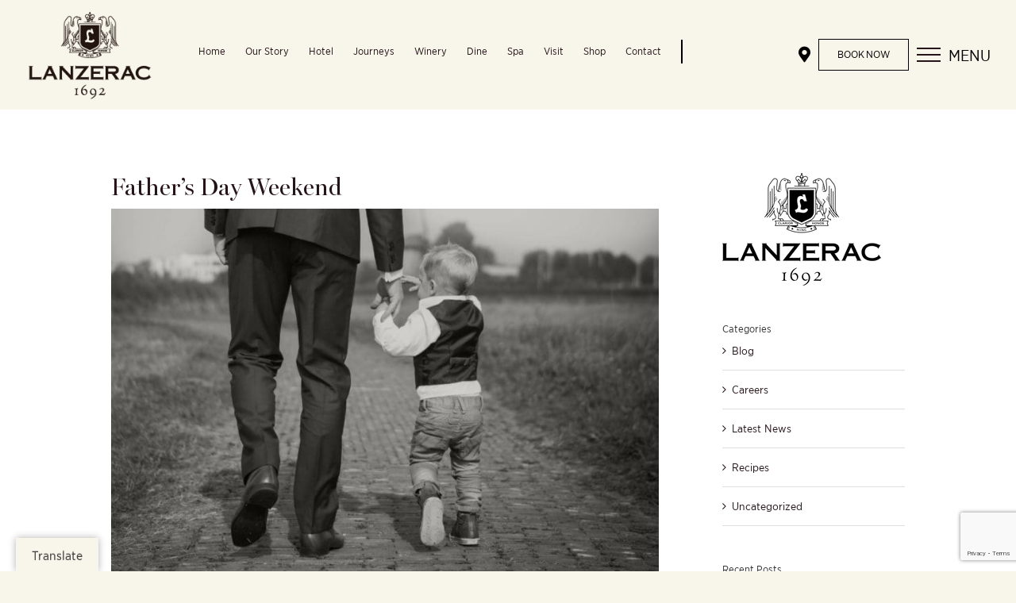

--- FILE ---
content_type: text/html; charset=utf-8
request_url: https://www.google.com/recaptcha/api2/anchor?ar=1&k=6LftR7AUAAAAAKGJDjw-AhkVHYowC_syRk053bKz&co=aHR0cHM6Ly9sYW56ZXJhYy5jby56YTo0NDM.&hl=en&v=7gg7H51Q-naNfhmCP3_R47ho&theme=light&size=invisible&anchor-ms=20000&execute-ms=15000&cb=8feyuyadctst
body_size: 48273
content:
<!DOCTYPE HTML><html dir="ltr" lang="en"><head><meta http-equiv="Content-Type" content="text/html; charset=UTF-8">
<meta http-equiv="X-UA-Compatible" content="IE=edge">
<title>reCAPTCHA</title>
<style type="text/css">
/* cyrillic-ext */
@font-face {
  font-family: 'Roboto';
  font-style: normal;
  font-weight: 400;
  font-stretch: 100%;
  src: url(//fonts.gstatic.com/s/roboto/v48/KFO7CnqEu92Fr1ME7kSn66aGLdTylUAMa3GUBHMdazTgWw.woff2) format('woff2');
  unicode-range: U+0460-052F, U+1C80-1C8A, U+20B4, U+2DE0-2DFF, U+A640-A69F, U+FE2E-FE2F;
}
/* cyrillic */
@font-face {
  font-family: 'Roboto';
  font-style: normal;
  font-weight: 400;
  font-stretch: 100%;
  src: url(//fonts.gstatic.com/s/roboto/v48/KFO7CnqEu92Fr1ME7kSn66aGLdTylUAMa3iUBHMdazTgWw.woff2) format('woff2');
  unicode-range: U+0301, U+0400-045F, U+0490-0491, U+04B0-04B1, U+2116;
}
/* greek-ext */
@font-face {
  font-family: 'Roboto';
  font-style: normal;
  font-weight: 400;
  font-stretch: 100%;
  src: url(//fonts.gstatic.com/s/roboto/v48/KFO7CnqEu92Fr1ME7kSn66aGLdTylUAMa3CUBHMdazTgWw.woff2) format('woff2');
  unicode-range: U+1F00-1FFF;
}
/* greek */
@font-face {
  font-family: 'Roboto';
  font-style: normal;
  font-weight: 400;
  font-stretch: 100%;
  src: url(//fonts.gstatic.com/s/roboto/v48/KFO7CnqEu92Fr1ME7kSn66aGLdTylUAMa3-UBHMdazTgWw.woff2) format('woff2');
  unicode-range: U+0370-0377, U+037A-037F, U+0384-038A, U+038C, U+038E-03A1, U+03A3-03FF;
}
/* math */
@font-face {
  font-family: 'Roboto';
  font-style: normal;
  font-weight: 400;
  font-stretch: 100%;
  src: url(//fonts.gstatic.com/s/roboto/v48/KFO7CnqEu92Fr1ME7kSn66aGLdTylUAMawCUBHMdazTgWw.woff2) format('woff2');
  unicode-range: U+0302-0303, U+0305, U+0307-0308, U+0310, U+0312, U+0315, U+031A, U+0326-0327, U+032C, U+032F-0330, U+0332-0333, U+0338, U+033A, U+0346, U+034D, U+0391-03A1, U+03A3-03A9, U+03B1-03C9, U+03D1, U+03D5-03D6, U+03F0-03F1, U+03F4-03F5, U+2016-2017, U+2034-2038, U+203C, U+2040, U+2043, U+2047, U+2050, U+2057, U+205F, U+2070-2071, U+2074-208E, U+2090-209C, U+20D0-20DC, U+20E1, U+20E5-20EF, U+2100-2112, U+2114-2115, U+2117-2121, U+2123-214F, U+2190, U+2192, U+2194-21AE, U+21B0-21E5, U+21F1-21F2, U+21F4-2211, U+2213-2214, U+2216-22FF, U+2308-230B, U+2310, U+2319, U+231C-2321, U+2336-237A, U+237C, U+2395, U+239B-23B7, U+23D0, U+23DC-23E1, U+2474-2475, U+25AF, U+25B3, U+25B7, U+25BD, U+25C1, U+25CA, U+25CC, U+25FB, U+266D-266F, U+27C0-27FF, U+2900-2AFF, U+2B0E-2B11, U+2B30-2B4C, U+2BFE, U+3030, U+FF5B, U+FF5D, U+1D400-1D7FF, U+1EE00-1EEFF;
}
/* symbols */
@font-face {
  font-family: 'Roboto';
  font-style: normal;
  font-weight: 400;
  font-stretch: 100%;
  src: url(//fonts.gstatic.com/s/roboto/v48/KFO7CnqEu92Fr1ME7kSn66aGLdTylUAMaxKUBHMdazTgWw.woff2) format('woff2');
  unicode-range: U+0001-000C, U+000E-001F, U+007F-009F, U+20DD-20E0, U+20E2-20E4, U+2150-218F, U+2190, U+2192, U+2194-2199, U+21AF, U+21E6-21F0, U+21F3, U+2218-2219, U+2299, U+22C4-22C6, U+2300-243F, U+2440-244A, U+2460-24FF, U+25A0-27BF, U+2800-28FF, U+2921-2922, U+2981, U+29BF, U+29EB, U+2B00-2BFF, U+4DC0-4DFF, U+FFF9-FFFB, U+10140-1018E, U+10190-1019C, U+101A0, U+101D0-101FD, U+102E0-102FB, U+10E60-10E7E, U+1D2C0-1D2D3, U+1D2E0-1D37F, U+1F000-1F0FF, U+1F100-1F1AD, U+1F1E6-1F1FF, U+1F30D-1F30F, U+1F315, U+1F31C, U+1F31E, U+1F320-1F32C, U+1F336, U+1F378, U+1F37D, U+1F382, U+1F393-1F39F, U+1F3A7-1F3A8, U+1F3AC-1F3AF, U+1F3C2, U+1F3C4-1F3C6, U+1F3CA-1F3CE, U+1F3D4-1F3E0, U+1F3ED, U+1F3F1-1F3F3, U+1F3F5-1F3F7, U+1F408, U+1F415, U+1F41F, U+1F426, U+1F43F, U+1F441-1F442, U+1F444, U+1F446-1F449, U+1F44C-1F44E, U+1F453, U+1F46A, U+1F47D, U+1F4A3, U+1F4B0, U+1F4B3, U+1F4B9, U+1F4BB, U+1F4BF, U+1F4C8-1F4CB, U+1F4D6, U+1F4DA, U+1F4DF, U+1F4E3-1F4E6, U+1F4EA-1F4ED, U+1F4F7, U+1F4F9-1F4FB, U+1F4FD-1F4FE, U+1F503, U+1F507-1F50B, U+1F50D, U+1F512-1F513, U+1F53E-1F54A, U+1F54F-1F5FA, U+1F610, U+1F650-1F67F, U+1F687, U+1F68D, U+1F691, U+1F694, U+1F698, U+1F6AD, U+1F6B2, U+1F6B9-1F6BA, U+1F6BC, U+1F6C6-1F6CF, U+1F6D3-1F6D7, U+1F6E0-1F6EA, U+1F6F0-1F6F3, U+1F6F7-1F6FC, U+1F700-1F7FF, U+1F800-1F80B, U+1F810-1F847, U+1F850-1F859, U+1F860-1F887, U+1F890-1F8AD, U+1F8B0-1F8BB, U+1F8C0-1F8C1, U+1F900-1F90B, U+1F93B, U+1F946, U+1F984, U+1F996, U+1F9E9, U+1FA00-1FA6F, U+1FA70-1FA7C, U+1FA80-1FA89, U+1FA8F-1FAC6, U+1FACE-1FADC, U+1FADF-1FAE9, U+1FAF0-1FAF8, U+1FB00-1FBFF;
}
/* vietnamese */
@font-face {
  font-family: 'Roboto';
  font-style: normal;
  font-weight: 400;
  font-stretch: 100%;
  src: url(//fonts.gstatic.com/s/roboto/v48/KFO7CnqEu92Fr1ME7kSn66aGLdTylUAMa3OUBHMdazTgWw.woff2) format('woff2');
  unicode-range: U+0102-0103, U+0110-0111, U+0128-0129, U+0168-0169, U+01A0-01A1, U+01AF-01B0, U+0300-0301, U+0303-0304, U+0308-0309, U+0323, U+0329, U+1EA0-1EF9, U+20AB;
}
/* latin-ext */
@font-face {
  font-family: 'Roboto';
  font-style: normal;
  font-weight: 400;
  font-stretch: 100%;
  src: url(//fonts.gstatic.com/s/roboto/v48/KFO7CnqEu92Fr1ME7kSn66aGLdTylUAMa3KUBHMdazTgWw.woff2) format('woff2');
  unicode-range: U+0100-02BA, U+02BD-02C5, U+02C7-02CC, U+02CE-02D7, U+02DD-02FF, U+0304, U+0308, U+0329, U+1D00-1DBF, U+1E00-1E9F, U+1EF2-1EFF, U+2020, U+20A0-20AB, U+20AD-20C0, U+2113, U+2C60-2C7F, U+A720-A7FF;
}
/* latin */
@font-face {
  font-family: 'Roboto';
  font-style: normal;
  font-weight: 400;
  font-stretch: 100%;
  src: url(//fonts.gstatic.com/s/roboto/v48/KFO7CnqEu92Fr1ME7kSn66aGLdTylUAMa3yUBHMdazQ.woff2) format('woff2');
  unicode-range: U+0000-00FF, U+0131, U+0152-0153, U+02BB-02BC, U+02C6, U+02DA, U+02DC, U+0304, U+0308, U+0329, U+2000-206F, U+20AC, U+2122, U+2191, U+2193, U+2212, U+2215, U+FEFF, U+FFFD;
}
/* cyrillic-ext */
@font-face {
  font-family: 'Roboto';
  font-style: normal;
  font-weight: 500;
  font-stretch: 100%;
  src: url(//fonts.gstatic.com/s/roboto/v48/KFO7CnqEu92Fr1ME7kSn66aGLdTylUAMa3GUBHMdazTgWw.woff2) format('woff2');
  unicode-range: U+0460-052F, U+1C80-1C8A, U+20B4, U+2DE0-2DFF, U+A640-A69F, U+FE2E-FE2F;
}
/* cyrillic */
@font-face {
  font-family: 'Roboto';
  font-style: normal;
  font-weight: 500;
  font-stretch: 100%;
  src: url(//fonts.gstatic.com/s/roboto/v48/KFO7CnqEu92Fr1ME7kSn66aGLdTylUAMa3iUBHMdazTgWw.woff2) format('woff2');
  unicode-range: U+0301, U+0400-045F, U+0490-0491, U+04B0-04B1, U+2116;
}
/* greek-ext */
@font-face {
  font-family: 'Roboto';
  font-style: normal;
  font-weight: 500;
  font-stretch: 100%;
  src: url(//fonts.gstatic.com/s/roboto/v48/KFO7CnqEu92Fr1ME7kSn66aGLdTylUAMa3CUBHMdazTgWw.woff2) format('woff2');
  unicode-range: U+1F00-1FFF;
}
/* greek */
@font-face {
  font-family: 'Roboto';
  font-style: normal;
  font-weight: 500;
  font-stretch: 100%;
  src: url(//fonts.gstatic.com/s/roboto/v48/KFO7CnqEu92Fr1ME7kSn66aGLdTylUAMa3-UBHMdazTgWw.woff2) format('woff2');
  unicode-range: U+0370-0377, U+037A-037F, U+0384-038A, U+038C, U+038E-03A1, U+03A3-03FF;
}
/* math */
@font-face {
  font-family: 'Roboto';
  font-style: normal;
  font-weight: 500;
  font-stretch: 100%;
  src: url(//fonts.gstatic.com/s/roboto/v48/KFO7CnqEu92Fr1ME7kSn66aGLdTylUAMawCUBHMdazTgWw.woff2) format('woff2');
  unicode-range: U+0302-0303, U+0305, U+0307-0308, U+0310, U+0312, U+0315, U+031A, U+0326-0327, U+032C, U+032F-0330, U+0332-0333, U+0338, U+033A, U+0346, U+034D, U+0391-03A1, U+03A3-03A9, U+03B1-03C9, U+03D1, U+03D5-03D6, U+03F0-03F1, U+03F4-03F5, U+2016-2017, U+2034-2038, U+203C, U+2040, U+2043, U+2047, U+2050, U+2057, U+205F, U+2070-2071, U+2074-208E, U+2090-209C, U+20D0-20DC, U+20E1, U+20E5-20EF, U+2100-2112, U+2114-2115, U+2117-2121, U+2123-214F, U+2190, U+2192, U+2194-21AE, U+21B0-21E5, U+21F1-21F2, U+21F4-2211, U+2213-2214, U+2216-22FF, U+2308-230B, U+2310, U+2319, U+231C-2321, U+2336-237A, U+237C, U+2395, U+239B-23B7, U+23D0, U+23DC-23E1, U+2474-2475, U+25AF, U+25B3, U+25B7, U+25BD, U+25C1, U+25CA, U+25CC, U+25FB, U+266D-266F, U+27C0-27FF, U+2900-2AFF, U+2B0E-2B11, U+2B30-2B4C, U+2BFE, U+3030, U+FF5B, U+FF5D, U+1D400-1D7FF, U+1EE00-1EEFF;
}
/* symbols */
@font-face {
  font-family: 'Roboto';
  font-style: normal;
  font-weight: 500;
  font-stretch: 100%;
  src: url(//fonts.gstatic.com/s/roboto/v48/KFO7CnqEu92Fr1ME7kSn66aGLdTylUAMaxKUBHMdazTgWw.woff2) format('woff2');
  unicode-range: U+0001-000C, U+000E-001F, U+007F-009F, U+20DD-20E0, U+20E2-20E4, U+2150-218F, U+2190, U+2192, U+2194-2199, U+21AF, U+21E6-21F0, U+21F3, U+2218-2219, U+2299, U+22C4-22C6, U+2300-243F, U+2440-244A, U+2460-24FF, U+25A0-27BF, U+2800-28FF, U+2921-2922, U+2981, U+29BF, U+29EB, U+2B00-2BFF, U+4DC0-4DFF, U+FFF9-FFFB, U+10140-1018E, U+10190-1019C, U+101A0, U+101D0-101FD, U+102E0-102FB, U+10E60-10E7E, U+1D2C0-1D2D3, U+1D2E0-1D37F, U+1F000-1F0FF, U+1F100-1F1AD, U+1F1E6-1F1FF, U+1F30D-1F30F, U+1F315, U+1F31C, U+1F31E, U+1F320-1F32C, U+1F336, U+1F378, U+1F37D, U+1F382, U+1F393-1F39F, U+1F3A7-1F3A8, U+1F3AC-1F3AF, U+1F3C2, U+1F3C4-1F3C6, U+1F3CA-1F3CE, U+1F3D4-1F3E0, U+1F3ED, U+1F3F1-1F3F3, U+1F3F5-1F3F7, U+1F408, U+1F415, U+1F41F, U+1F426, U+1F43F, U+1F441-1F442, U+1F444, U+1F446-1F449, U+1F44C-1F44E, U+1F453, U+1F46A, U+1F47D, U+1F4A3, U+1F4B0, U+1F4B3, U+1F4B9, U+1F4BB, U+1F4BF, U+1F4C8-1F4CB, U+1F4D6, U+1F4DA, U+1F4DF, U+1F4E3-1F4E6, U+1F4EA-1F4ED, U+1F4F7, U+1F4F9-1F4FB, U+1F4FD-1F4FE, U+1F503, U+1F507-1F50B, U+1F50D, U+1F512-1F513, U+1F53E-1F54A, U+1F54F-1F5FA, U+1F610, U+1F650-1F67F, U+1F687, U+1F68D, U+1F691, U+1F694, U+1F698, U+1F6AD, U+1F6B2, U+1F6B9-1F6BA, U+1F6BC, U+1F6C6-1F6CF, U+1F6D3-1F6D7, U+1F6E0-1F6EA, U+1F6F0-1F6F3, U+1F6F7-1F6FC, U+1F700-1F7FF, U+1F800-1F80B, U+1F810-1F847, U+1F850-1F859, U+1F860-1F887, U+1F890-1F8AD, U+1F8B0-1F8BB, U+1F8C0-1F8C1, U+1F900-1F90B, U+1F93B, U+1F946, U+1F984, U+1F996, U+1F9E9, U+1FA00-1FA6F, U+1FA70-1FA7C, U+1FA80-1FA89, U+1FA8F-1FAC6, U+1FACE-1FADC, U+1FADF-1FAE9, U+1FAF0-1FAF8, U+1FB00-1FBFF;
}
/* vietnamese */
@font-face {
  font-family: 'Roboto';
  font-style: normal;
  font-weight: 500;
  font-stretch: 100%;
  src: url(//fonts.gstatic.com/s/roboto/v48/KFO7CnqEu92Fr1ME7kSn66aGLdTylUAMa3OUBHMdazTgWw.woff2) format('woff2');
  unicode-range: U+0102-0103, U+0110-0111, U+0128-0129, U+0168-0169, U+01A0-01A1, U+01AF-01B0, U+0300-0301, U+0303-0304, U+0308-0309, U+0323, U+0329, U+1EA0-1EF9, U+20AB;
}
/* latin-ext */
@font-face {
  font-family: 'Roboto';
  font-style: normal;
  font-weight: 500;
  font-stretch: 100%;
  src: url(//fonts.gstatic.com/s/roboto/v48/KFO7CnqEu92Fr1ME7kSn66aGLdTylUAMa3KUBHMdazTgWw.woff2) format('woff2');
  unicode-range: U+0100-02BA, U+02BD-02C5, U+02C7-02CC, U+02CE-02D7, U+02DD-02FF, U+0304, U+0308, U+0329, U+1D00-1DBF, U+1E00-1E9F, U+1EF2-1EFF, U+2020, U+20A0-20AB, U+20AD-20C0, U+2113, U+2C60-2C7F, U+A720-A7FF;
}
/* latin */
@font-face {
  font-family: 'Roboto';
  font-style: normal;
  font-weight: 500;
  font-stretch: 100%;
  src: url(//fonts.gstatic.com/s/roboto/v48/KFO7CnqEu92Fr1ME7kSn66aGLdTylUAMa3yUBHMdazQ.woff2) format('woff2');
  unicode-range: U+0000-00FF, U+0131, U+0152-0153, U+02BB-02BC, U+02C6, U+02DA, U+02DC, U+0304, U+0308, U+0329, U+2000-206F, U+20AC, U+2122, U+2191, U+2193, U+2212, U+2215, U+FEFF, U+FFFD;
}
/* cyrillic-ext */
@font-face {
  font-family: 'Roboto';
  font-style: normal;
  font-weight: 900;
  font-stretch: 100%;
  src: url(//fonts.gstatic.com/s/roboto/v48/KFO7CnqEu92Fr1ME7kSn66aGLdTylUAMa3GUBHMdazTgWw.woff2) format('woff2');
  unicode-range: U+0460-052F, U+1C80-1C8A, U+20B4, U+2DE0-2DFF, U+A640-A69F, U+FE2E-FE2F;
}
/* cyrillic */
@font-face {
  font-family: 'Roboto';
  font-style: normal;
  font-weight: 900;
  font-stretch: 100%;
  src: url(//fonts.gstatic.com/s/roboto/v48/KFO7CnqEu92Fr1ME7kSn66aGLdTylUAMa3iUBHMdazTgWw.woff2) format('woff2');
  unicode-range: U+0301, U+0400-045F, U+0490-0491, U+04B0-04B1, U+2116;
}
/* greek-ext */
@font-face {
  font-family: 'Roboto';
  font-style: normal;
  font-weight: 900;
  font-stretch: 100%;
  src: url(//fonts.gstatic.com/s/roboto/v48/KFO7CnqEu92Fr1ME7kSn66aGLdTylUAMa3CUBHMdazTgWw.woff2) format('woff2');
  unicode-range: U+1F00-1FFF;
}
/* greek */
@font-face {
  font-family: 'Roboto';
  font-style: normal;
  font-weight: 900;
  font-stretch: 100%;
  src: url(//fonts.gstatic.com/s/roboto/v48/KFO7CnqEu92Fr1ME7kSn66aGLdTylUAMa3-UBHMdazTgWw.woff2) format('woff2');
  unicode-range: U+0370-0377, U+037A-037F, U+0384-038A, U+038C, U+038E-03A1, U+03A3-03FF;
}
/* math */
@font-face {
  font-family: 'Roboto';
  font-style: normal;
  font-weight: 900;
  font-stretch: 100%;
  src: url(//fonts.gstatic.com/s/roboto/v48/KFO7CnqEu92Fr1ME7kSn66aGLdTylUAMawCUBHMdazTgWw.woff2) format('woff2');
  unicode-range: U+0302-0303, U+0305, U+0307-0308, U+0310, U+0312, U+0315, U+031A, U+0326-0327, U+032C, U+032F-0330, U+0332-0333, U+0338, U+033A, U+0346, U+034D, U+0391-03A1, U+03A3-03A9, U+03B1-03C9, U+03D1, U+03D5-03D6, U+03F0-03F1, U+03F4-03F5, U+2016-2017, U+2034-2038, U+203C, U+2040, U+2043, U+2047, U+2050, U+2057, U+205F, U+2070-2071, U+2074-208E, U+2090-209C, U+20D0-20DC, U+20E1, U+20E5-20EF, U+2100-2112, U+2114-2115, U+2117-2121, U+2123-214F, U+2190, U+2192, U+2194-21AE, U+21B0-21E5, U+21F1-21F2, U+21F4-2211, U+2213-2214, U+2216-22FF, U+2308-230B, U+2310, U+2319, U+231C-2321, U+2336-237A, U+237C, U+2395, U+239B-23B7, U+23D0, U+23DC-23E1, U+2474-2475, U+25AF, U+25B3, U+25B7, U+25BD, U+25C1, U+25CA, U+25CC, U+25FB, U+266D-266F, U+27C0-27FF, U+2900-2AFF, U+2B0E-2B11, U+2B30-2B4C, U+2BFE, U+3030, U+FF5B, U+FF5D, U+1D400-1D7FF, U+1EE00-1EEFF;
}
/* symbols */
@font-face {
  font-family: 'Roboto';
  font-style: normal;
  font-weight: 900;
  font-stretch: 100%;
  src: url(//fonts.gstatic.com/s/roboto/v48/KFO7CnqEu92Fr1ME7kSn66aGLdTylUAMaxKUBHMdazTgWw.woff2) format('woff2');
  unicode-range: U+0001-000C, U+000E-001F, U+007F-009F, U+20DD-20E0, U+20E2-20E4, U+2150-218F, U+2190, U+2192, U+2194-2199, U+21AF, U+21E6-21F0, U+21F3, U+2218-2219, U+2299, U+22C4-22C6, U+2300-243F, U+2440-244A, U+2460-24FF, U+25A0-27BF, U+2800-28FF, U+2921-2922, U+2981, U+29BF, U+29EB, U+2B00-2BFF, U+4DC0-4DFF, U+FFF9-FFFB, U+10140-1018E, U+10190-1019C, U+101A0, U+101D0-101FD, U+102E0-102FB, U+10E60-10E7E, U+1D2C0-1D2D3, U+1D2E0-1D37F, U+1F000-1F0FF, U+1F100-1F1AD, U+1F1E6-1F1FF, U+1F30D-1F30F, U+1F315, U+1F31C, U+1F31E, U+1F320-1F32C, U+1F336, U+1F378, U+1F37D, U+1F382, U+1F393-1F39F, U+1F3A7-1F3A8, U+1F3AC-1F3AF, U+1F3C2, U+1F3C4-1F3C6, U+1F3CA-1F3CE, U+1F3D4-1F3E0, U+1F3ED, U+1F3F1-1F3F3, U+1F3F5-1F3F7, U+1F408, U+1F415, U+1F41F, U+1F426, U+1F43F, U+1F441-1F442, U+1F444, U+1F446-1F449, U+1F44C-1F44E, U+1F453, U+1F46A, U+1F47D, U+1F4A3, U+1F4B0, U+1F4B3, U+1F4B9, U+1F4BB, U+1F4BF, U+1F4C8-1F4CB, U+1F4D6, U+1F4DA, U+1F4DF, U+1F4E3-1F4E6, U+1F4EA-1F4ED, U+1F4F7, U+1F4F9-1F4FB, U+1F4FD-1F4FE, U+1F503, U+1F507-1F50B, U+1F50D, U+1F512-1F513, U+1F53E-1F54A, U+1F54F-1F5FA, U+1F610, U+1F650-1F67F, U+1F687, U+1F68D, U+1F691, U+1F694, U+1F698, U+1F6AD, U+1F6B2, U+1F6B9-1F6BA, U+1F6BC, U+1F6C6-1F6CF, U+1F6D3-1F6D7, U+1F6E0-1F6EA, U+1F6F0-1F6F3, U+1F6F7-1F6FC, U+1F700-1F7FF, U+1F800-1F80B, U+1F810-1F847, U+1F850-1F859, U+1F860-1F887, U+1F890-1F8AD, U+1F8B0-1F8BB, U+1F8C0-1F8C1, U+1F900-1F90B, U+1F93B, U+1F946, U+1F984, U+1F996, U+1F9E9, U+1FA00-1FA6F, U+1FA70-1FA7C, U+1FA80-1FA89, U+1FA8F-1FAC6, U+1FACE-1FADC, U+1FADF-1FAE9, U+1FAF0-1FAF8, U+1FB00-1FBFF;
}
/* vietnamese */
@font-face {
  font-family: 'Roboto';
  font-style: normal;
  font-weight: 900;
  font-stretch: 100%;
  src: url(//fonts.gstatic.com/s/roboto/v48/KFO7CnqEu92Fr1ME7kSn66aGLdTylUAMa3OUBHMdazTgWw.woff2) format('woff2');
  unicode-range: U+0102-0103, U+0110-0111, U+0128-0129, U+0168-0169, U+01A0-01A1, U+01AF-01B0, U+0300-0301, U+0303-0304, U+0308-0309, U+0323, U+0329, U+1EA0-1EF9, U+20AB;
}
/* latin-ext */
@font-face {
  font-family: 'Roboto';
  font-style: normal;
  font-weight: 900;
  font-stretch: 100%;
  src: url(//fonts.gstatic.com/s/roboto/v48/KFO7CnqEu92Fr1ME7kSn66aGLdTylUAMa3KUBHMdazTgWw.woff2) format('woff2');
  unicode-range: U+0100-02BA, U+02BD-02C5, U+02C7-02CC, U+02CE-02D7, U+02DD-02FF, U+0304, U+0308, U+0329, U+1D00-1DBF, U+1E00-1E9F, U+1EF2-1EFF, U+2020, U+20A0-20AB, U+20AD-20C0, U+2113, U+2C60-2C7F, U+A720-A7FF;
}
/* latin */
@font-face {
  font-family: 'Roboto';
  font-style: normal;
  font-weight: 900;
  font-stretch: 100%;
  src: url(//fonts.gstatic.com/s/roboto/v48/KFO7CnqEu92Fr1ME7kSn66aGLdTylUAMa3yUBHMdazQ.woff2) format('woff2');
  unicode-range: U+0000-00FF, U+0131, U+0152-0153, U+02BB-02BC, U+02C6, U+02DA, U+02DC, U+0304, U+0308, U+0329, U+2000-206F, U+20AC, U+2122, U+2191, U+2193, U+2212, U+2215, U+FEFF, U+FFFD;
}

</style>
<link rel="stylesheet" type="text/css" href="https://www.gstatic.com/recaptcha/releases/7gg7H51Q-naNfhmCP3_R47ho/styles__ltr.css">
<script nonce="xDZMLpzORYJAHUVClYjTsQ" type="text/javascript">window['__recaptcha_api'] = 'https://www.google.com/recaptcha/api2/';</script>
<script type="text/javascript" src="https://www.gstatic.com/recaptcha/releases/7gg7H51Q-naNfhmCP3_R47ho/recaptcha__en.js" nonce="xDZMLpzORYJAHUVClYjTsQ">
      
    </script></head>
<body><div id="rc-anchor-alert" class="rc-anchor-alert"></div>
<input type="hidden" id="recaptcha-token" value="[base64]">
<script type="text/javascript" nonce="xDZMLpzORYJAHUVClYjTsQ">
      recaptcha.anchor.Main.init("[\x22ainput\x22,[\x22bgdata\x22,\x22\x22,\[base64]/[base64]/[base64]/KE4oMTI0LHYsdi5HKSxMWihsLHYpKTpOKDEyNCx2LGwpLFYpLHYpLFQpKSxGKDE3MSx2KX0scjc9ZnVuY3Rpb24obCl7cmV0dXJuIGx9LEM9ZnVuY3Rpb24obCxWLHYpe04odixsLFYpLFZbYWtdPTI3OTZ9LG49ZnVuY3Rpb24obCxWKXtWLlg9KChWLlg/[base64]/[base64]/[base64]/[base64]/[base64]/[base64]/[base64]/[base64]/[base64]/[base64]/[base64]\\u003d\x22,\[base64]\\u003d\x22,\x22QcORL8OCLcKvDyLDtsOrXFtoNyBDwrlyBBF6HMKOwoJ4eBZOw6QGw7vCqyfDqFFYwr1kbzrCjcKjwrE/NsO1woohwoPDvE3CswF+PVfCucKkC8OyKlDDqFPDmD02w7/ClmB2J8KRwpl8XBXDiMOowovDrMO0w7DCpMOQVcOAHMKdQcO5ZMOowp5EYMKJXywIwoLDjmrDuMKob8OLw7gYUsOlT8Oow5hEw70Fwr/CncKbazDDuzbCtzQWwqTCpX/CrsOxUsOswqsfUcKMGSZBw4AMdMO7CiAWckdbwr3CkcKww7nDk0c8R8KSwphdIUTDkSQNVMO/WsKVwp9MwpFcw6FhwpbDqcKbKsONT8KxwoLDtVnDmHc6wqPCqMKQAcOcRsOKRcO7QcOAOsKASsOiGTFSfsO3OAtnBEM/wo1eK8OVw63CucO8wpLCoVrDhDzDkMO9UcKIUE90wocCBSx6DcKYw6MFPsOYw4nCvcORCkcve8KqwqnCs31bwpvCkAzCuTIqw5RDCCsVw7nDq2V8VHzCvRFtw7PCpQ/CnWUDw7loCsOZw6TDnwHDg8Kww5oWwrzCl1hXwoBEScOncMK3fMKbVn7DphtSMGomEcOXODY6w7rCpF/DlMKZw4zCq8KXdDEzw5t2w5tHdnYxw7PDjj7CrMK3PGzCmi3Cg2PCiMKDE2c3C3g7wrfCgcO7B8KRwoHCnsK/L8K1c8O6fwLCv8OoPkXCs8O0Kxlhw5YZUCAKwqVFwoA+GMOvwpkuw7LCisOawpE7DkPComxzGU/[base64]/Z8KPIkbCnjDDsEotasKfTXDCsRJkJcKnOsKNw4jCgQTDqFgtwqEEwqtRw7Nkw5XDjMO1w6/DpsKFfBfDugo2U0RrFxI0wqpfwoklwr1Gw5t0FB7Ctj7CtcK0wosgw6Niw4fCv0QAw4bClgnDm8Kaw6HChErDqRvCgsOdFRl9M8OHw6ppwqjCtcOcwoEtwrZ1w4sxSMOewp/Dq8KAM1DCkMOnwoI1w5rDmRc8w6rDn8KKGEQzVAPCsDNAcMOFW1zDvMKQwqzCvgXCm8OYw6nCl8KowpIZVMKUZ8KmK8OZwqrDnGh2wpR7wqXCt2kEEsKaZ8KEVijCsHwJJsKVwpvDlsOrHhYGPU3CpX/CvnbCu3QkO8OwfMOlV2TCgmTDqSnDjWHDmMOZWsKFwofClcOGwoZJFj3Dl8OxIMOSwoHClsKZAMKNczVZQkbDmcOiEcOxL34Aw7RRw5XDrRgaw4XDuMKAw6Jgw7UKT2A9Kypxwq5zwr3Cvn0abcKKwqrChSojey/[base64]/QMOLw4EFQDc4wrLCjcO1CcKDKBwXBMONw6TCuQfCvlIjwprDocOLw4PCmsOTw7DChMKRw7ILw7fCrcK3G8K6wofCkQFUwrklVWXCksOLw5LDo8KyNMO2VWbCqsOReSPDlHzCv8Klw649JMKfw4XDmVPCqcKkZSxDOMK/QcOOwoXDm8KLwqAYwp/DmnUmw6nCscKEwrZqSMORT8OtNU3CjsOdCcKjwroEOR8aSsKOwphowpFkIMK6C8Kmw6PCsyvCvcKhL8O9an/DgcOAf8KyFMOzw4l0wpnDk8KBUiwMMsOPVxNewpBCw5ZEQDMNYcOnRjFyVMKvaD3DnFLCo8Kuw6hDw7PCmcOBw7fCosK+ZF4cwrdKS8KJBXnDtsKAwqNWUydmwpvCngzDsw4kD8OYwr9/w71NTMKPH8O/w5/Dv2c1UQl/[base64]/Ck0rDqcKOwqTCusK2wowLw5fCv8KLeUvDm8KiUMKBwrhQwp0Fw4HCmTMYwp4vwq7DiwJnw4LDmsOxwp1rSgTDtlYyw6TCp2/DqFDCl8O6H8KZXcKHwp/Ck8KVwqHCrMKoGsK2wobDscKcw4lnw5ZIQDoIdDgMCcOCcjfDhcKKWMKew6VRIy5SwqJ+BMOfGcK/[base64]/JynDi8KfwpU9w6Mbwo8qwpvDjMO4DwMSwr1qw5DCoTvDj8ONLMK0UcOcwp/CmMKcdQZmwqhKAFgbLsKxw5jCgTDDn8K/wpcAesO2Dxkfw77DgHLDnDLCpnrChcOfwohPVMK5wqDCisKoEMK/[base64]/DiT9bw78Ywr7DqxDDs8K0wpDCqsO3LsOUw7d2w7BiMENoHMO9w4EFw7rDucOxwprCk3DDvMOTFD4gbsKmNxBrXQg0dSHDrH05wqDClCwgWsKXV8O7w5/CkV/[base64]/DtA7CtSRGR3jCsko/wpDCmBxAe8KgNMKLaXvDl0LCiX1JRcO4A8Okw43Cn2Zyw5/Dr8Onw4IqYl7Dn2RTQB7DigRnwq7DmEHDnX3CnHMJwp8Mwq7Clll8Bk8ET8KkHVQNYsKrwpUFwqBiw4ENwrtYSzbDs0AqKcO7L8Kqw4HCvMKVw7HCtVphcMKrw511TsOdDBsjZm0Qwr8ywqxnwpnDrMKnGcOIw7nDkMKhZT85fHHDpcOywpwxw4pdwqXDlh/CpcKWw49cwoPCuSrClcORBxQXKmTDtsOSUzEXw4bDog/[base64]/EAPCicOmbVsew7LDqDHDiT9UwqBIB1BFZkzDsFjCr8KzKyDDlsKwwr8AfsOIwrnDu8ODw5/CgMOhwqrCimjCqVzDlsO/SnPCgMOpfznDtMO0wprCimDCmsKqMB3DqcKNW8K5w5fCiBfDoFsEw58mcHvCjMOUSsO8VMOxRcOPW8Kkwpw1UlnCqzfDosKGGsKcw7nDlRPCsUYgw6/CmMOQwrPCgcKaFHDCq8Orw70SLgbCqcKBew5MdizDq8KJREgITsKse8KHR8KLwr/CssOHVsKydsOQwp95ZFzCpcKmwprCk8Obw7kywrPClypUH8OREDTCpsOTQg50wpJOw6V7A8Kjw6QXw71Uw5HCoUzDisK3XMKtwpZ1wptiw7jCuQAFw47DlXXDhMOvw4V5bQl9wo7CjHkawolyYsO7w5/ClkpFw7fDmMKbEsKCHSHDvwDDuXh5wqxxwosDJ8Owck8mwqrCtMORwr/Dr8KjwqbDhcOxdsKkOcOcw6XCkMKPwq3CrMKECsOkw4YNwoFbJ8KKw6jDt8Kvw4/DqcOewoXCtREww4/[base64]/DmMKhFsO7eFQwOMKgEzjDj1DDqT/[base64]/CgiFNX8Kaw4hKA3rCtcO9wr/DgSXDoMK3OCjDkj/CrlFuGcOkKQPDr8OgwrVUwobDkmVnBXJ4RsOBwrMzCsKqw60iC3/CssKAI0PClMOAwpV1w4XDtcO2w69eenUNwrbCviVvw4hoRCEUw4HDusKtw5rDpcKxwqASwr/Cgg49w6PCn8OQNsO0w6N8S8O/GFvCh0DCpsK+w4LCnHZfS8OGw5kuPFslYE3CscOEUUvDvsKywpt6w6wJflXDsQM/[base64]/BDJhwpnDqcOYw4DCphLDsQDDk8Orw7Vgw6fCm11UwqfCvTLDtMKlw4DDi00Cwpwtw5h3w7rDlEDDtWjDtAHDq8KJCBLDqcK5wqHDgFonw41wC8Krwp5/[base64]/DiQsCCcOqw5s9wqALw4d7XHDCuMOZBnvCvcKBL8OIwrbDsDJ7w5fComZ8wr9uwpPDmSzDg8OPwo13GcKOwqHDgsOXw5/CrcKSwopGJTrDvz9eesOzwrXDp8O8w6PDlcOaw7HCiMKcHcO9R1fDrMKgwqkcLXpIOcKLEE7Cm8K4wqbDnMOpfcKfwqvDkXPDoMOQwrTCmmtpw4DCoMKPPsOQEcOMACNSN8KocmN2EiLCo0l9w6AeAzF+B8O4wp/Dnn/[base64]/b8KJIcKqR1zCmsKHQ2B7wqrCpMOmwrPCkE3DnGnCicKrwq7Dp8OGw6cxw47DmcOcw7bDrRxOOcONwq7DicO+woEIRMOkw7XCo8OywrZ/JsO9FAPCk3E3w7/CssO9GhjDlSdFwr9UYj0fbnrCm8KHcQM9wpRxwpU7M2N5QRYHw6DDlsOfwqY1w5MPFEc5I8KaGh5eCcKNwqTDksK8ZMOJIsOEw5TCpcO2e8OdBcO9w69Kwq5jwobDgsO3w4wHwrxcw63DisKbAcKhScK6eCzDhMK/[base64]/[base64]/[base64]/XgjCsj5dw6IRa8OHMsOAZ8KSw7NqD8OcY8Klw4LCvsOERcKBwrfCgREsLxvCg1/DvjXCuMKwwrRNwooIwpouE8Kywqp6w5NIH2LClcOww7nCj8OhwobDs8OnwqfDg0zCq8Ktw5MWw45vw77DsXbDsGrCqyZKNsKlw4JQwrPDpDjDrDHClzUEdnLDqnzCsHI3w7NZa27Ck8Okw5TDhMO+wqNIDcOgL8OhEMO/RMKxwqk/w4U/JcOMw4EJwqfDkmEIOMO5AcOtRsK2UQTCiMK4akLCtcKhw53CtAXCuy4me8Oxw4nCqC43Lwl9wr7CpMKNwooNw6MnwpnCtRYNw5fDq8OWwqYfG3HDgMO0Ikx7HH/[base64]/[base64]/Do8Obc8KPDMKmwrLDhcOuw4LCgT3DtgULExHCiCBiHXTCuMOhwosPwpTDjMOiwovDjw4awrERNwLDjDAhwqnDvhTDkFxTwpvDrn/Doi/ClcKkw48LHMKAEMK7w5TDtMK8T31Aw77DqcOzNDMwdcOVSSDDszAow53DpFB6QMObw6R0PTrDj1Ruw4rCksOlwqQPwrxkwqnDp8OiwoJJB23ClCZkw5RIw7XCscOJVMKMw6LDhcKyCkpCw78nBsO8EQnCoDcoVg7CrsKlRBrDk8Kgw7zDiwF/wr3Cp8Oxwo4Zw4zCuMO6w5jCrsKaAsK0fUFZS8Ovw7o9RWvDocOawprCrEnDisO/w6LCicKLY2BcbxDCjjbCtsK5HXbDqjbDoTDDmsO3w7BSwrp6w4LCqMKUwoPDncKGRnLCq8K9w7F8WiAOwoQmZcO8NsKOPsKnwoxMw63DlsO/w6B1c8Kdwr/Duw0YwpbDgcOwUsK6wqYbRcOKZcK8MMOvK8O7w4TDrUzDisKTNcKFdwvCtTnDtH0HwqR+w6vDnnzDv3DCm8OVfcOicgnDi8OIKcKYeMOMMA/DmsOfwpDDhHVtB8OhPMKqw67DtB3Dq8Klw4/Cr8KYR8KRw7PCuMO0w6TDsRcJQ8KsccOiXysTQMOSQRnDjHjDpcKfesKJaMKYwpzCrcO4CQTCmsKxwrDCviNiw5TCqUITccOfaQxqwr/[base64]/Cv8KUfcOcw7wIIcOKwrXDoXnCpEbDpi/Du8OPLgEHwoxEwqHCuEPCiw06w4JpADA5d8K6A8Oxw4rCl8K0eR/DvsKZesOBwrQWTsKFw5QOw6XDnz86QsKAXgMdesKtwpI4w4vCkCDDjEppcifDmcOiwqFZwrDCiHzDlsKywpx/wrl1LS3CrCRlwojCoMKnSsKQw7hjw6pPeMOfV1wzw6zCszjDp8OVw6Z0UgYFQEDCplbCkDAcwrPDpEDCu8KOUQTCnMKuaTnDksKqKgdrw6vDiMKNwo/Cu8O6OnM8S8KYw7ZPNU4iwo8jOMOLcsK+w6x/fcKtNRR9WsO3GsKxw5rCuMKCw5AucMKIGxbCk8KnfxbCtMOgwrbCrHjCgcOTLlFBIsOuw6TDsX4Tw4/CtcOfVsO+woMGF8Kva17CrcK2wqLCqgDCnAYfwr4OfX8Jwo3CqClfwppRwqbCvsO8w5nDm8OnTEAkwoxxwqYAF8KnVUzChhPCgyhBw7PCnMK0B8KqR3NKwqoUwo7CohFKcxEaBHRSwpnDnsKRJsOLwrbCvsKMN1oRLDNPBX3Du1HDncOAdn/[base64]/Cq3gpwqp/fmXCiAnDkznDiMO6w4HDmQJYGMOCwqjDssOUD3ATXRhBwq4ka8OQw5PCgUFSwpB8BTUpw7wWw6bCoTEOQC5Kw75sWcOeIcKEwqvDrcKWw516w4/ClCzDtcO6wok4B8Kqw6xWw5ZfJHhKw7kFVcKwRS7Du8OuBsOsUMKOPMOiYcO4aQDCg8OvScKJw6k7YCIkwrPDhWfDhmfCnMOWCWPCqFEnwoEGFMK/woxow6tkZ8O0AsOhIBM8AQ4Bw6AUw6/DviXDqmsxw57CnsOvTQ8jVsOgwpjCqlA4w6o/X8Ozw43CosKuwqTCiWvCtWNte08mY8KyM8OhU8OkM8OVwrd+w64Kw5oEbMKcw4UOF8KZfkthTsOkwqUzw7jCqwoxTBJ0w6RFwozChxl8wqTDucOmaCw5AcKvGQ/CqxDCisKeV8OwCEXDpHTCp8KuXsKzwpJ4woXCp8OUc2XCmcOLfUNHwph0ZhjDvUXDmxXDvkzCsXFyw6Amw41Mw7Fjw7U2w5DDgMOedsKTc8KgwrzCnsOIwqpzXcOKFTLCiMKtw4/CkcKnwqoLf0LDm17DsMOHHjwnw6PDhcKVHT/[base64]/wporRcKNwp1mBsKfSsO9HAkew5DDmgTCt0PCoXXDh0LCrEvDmEMIenvCsFXDnWd9YsOOw541wrR/wqQ/wqtIwoJBQMOAd2HDvGEiAsKhw6VzIzNKwrRqA8Kow5ZOwpbCu8O/woAcDMOWwqdeFcKZw73Dg8KMw7TCjStqwoHDtiUBAsKbBMK2RMKow6V4wqoZw6tUZn7DuMO9I3PDkMKoC3V2w47DlC4qcDHCisOww48Bwr52GlctV8OEw6/DjzvDjsOec8KgZ8KaCcOXO3PChcO2w5jCqioPw67CvMKcw4XDuG9Vwo7Cq8O8wqJ0wog4w7rDm0dHLVrClMOjfsO4w5QHw4HDrAXCgGs+w4Etw4vCuDHCnzJVEMK7P2DDk8ONGgfDgVslG8KrwrvDt8KWZcO1NFdow495AsKew7/[base64]/CvRzDsMKRw77CmVMuw7l6w5wnVMKCwrPDrjDDsXkSTG58wqPCgjHDnjXCtSZbwpbCvwPCnUQ/w7cOw7XDj0bCpsKOU8KhwozDtMK1w6RPMTN2wq41HcKyw6nCpkHChcKbw6sgwrrCgMKvwpzCjA9/wqLCkwp8O8OTFwZBwrPDksK8wrHDmy1bRsOdK8KHw6lEDcOFEmcZw5cqXcKcw5xvwoZCw7PCtG4uwq7DssKmw5fDgsORKVsmOMOhGQ/DgWzDnyRgwpHClcKSwoXCvhbDscK9GSPDhcK+wonCr8OoTBfCiBvCu1MBwqnDr8KCIcKVc8Khw495wrrDnsOvwq0mw6LCsMKfw5bCtBDDhlVzYsO/w5IQC3zCoMKWw5PCmsK1wojDmkzDq8KGwoXCpBXDusOtw4/ClcKWw4VLOlRkEMODwpo9wpxpL8OpJRA1WsKJCmnDncK5ccKPw43DgRXCjTNDazVQwp7DiQ8hWV/CqsK5KDbDqMOcwpNWE33CuBvDnMOjwpI2w7PDq8OyQyfDn8OCw5cxacKAwpjDg8K5cCslU3jDsCgTwo56esKiYsOMwrArwoghw7vCpMKPIcK2w71mwqbClcOdw5wCwpXCmynDmsOvDBtQwp/[base64]/Ck1TDoMO8FnDCnUnDrBVPJcOqwqjDvWAKwoTCq8KwPUorw7jDqcKdSMKKLXDDkgLCj00LwolPRxPCqsODw7E+SnvDkAXDlsOONhzDrcKwVxNwCcOoah9hwqzDkcOZQ1YPw5l/[base64]/CqXbCjlDCksK0WMOtXsKnaBXDgMKFw5bCm8O1bMK1w5/Dp8K5DMKbIsKkesOUw6MFE8OZMMOPw4bCqsKxwpoYwqpDwqwuw5wAw7zDlcKfw4nChcKOHAYuNCF1blVXw58Gw63Dh8OMw7TCikrCtsOzdwdlwpBWD38lw5wOZGPDkAjChQIawpN8w4Uqwph/w4QAwpPDggRge8Ozw4TCrBJbwpjDkFjDtcKtIsKiw4XDt8OOwpjClMOGwrLDmknDi35Dw5zCoU1OI8Ovw6EmwqjCrRvDpsOwWsKIw7XCksO5OMOwwrVuEA/CncOiFQFxL0lpP2l2FHjDucOdVlMvw7JkwoUKIx9qwprDuMOBZWFeV8KnI2xCfSArfMK4dsOOVMOWBMKmwp48w4RWwqwQwoAzw65uZBQvMT1hwp46LBjDusKzw6hgwonCj23Dux/DscOKw7HCnBrCucOMRsONw5oHwrjCuH0SKzF7KMKYKzMHDcKBA8KrRwXChAjCnMKsOhARwqA7w5tkwpLDtMOlVWIIbcKcw4nCgxzCvAXClsKMwrrCvWpNSg4Wwrk+wqrCv1rDjGbCngkOwo7CiETDqXjCng/DqcONw6ciw618HW/DpMKHwpwaw6QDGsKyw4TDhcOMwrfCpzQBw4TDicKwAcOPwqzDtMOaw7Nyw5fCmcKow4UlwqrCu8Obw6Jyw5zCrlETwrbDisKqw6t1w5oMw7UcJsOYeB7DsG/DrcKrwoASwoPDr8OEd0LCvsK3wo7CnFU4JsKEw5N1wr3CqMK/fMKHGDzCvgnCrBjCjlwkG8KSZAnCncOww5VuwoQeNMKdwrHCgDjDs8OnMVbCsn0lLcK4bMOBBWLCmQbCj3DDm3pPUMKIw7rDjwFNDkxcWgJOBHdkw6AlAQvDglLDsMKFwq3ClHoFUF/DrRI9IG7DisO6w6Y/UsKUWWAkwrtJdipew4XDl8KZw73Cqx86wpl0XGIlwod4w4fCmT1IwqBGBMKtw4fClMKcw6U1w50UM8OjworDqsK7N8OdwrvDoVnDqgbCmsOIwrPDpxkUE1Fbwp3Dsj/[base64]/Cs8ONLcOtw5zDsWNAwpdMOMORN8K1wp0RdMKvZsKpOTFJw7VIRHtdeMOewobDiirClmxRw6jDs8ODOcOpw5rDhnPCuMKzZcOIHD5iGsKTURFLw7k1wqcFw61yw6szwodLf8OhwqExw6rDhMO/wrw/[base64]/Dq2tzw7jCvcOzw6zCnh/DlVPDucK1wq8dw4IjajUzw4rCmlTCpsKJwrwRw4LDosOFG8K0wrl1w78SwpDCrlnDo8OnDn3DpMOww4TDuMO2f8KVwrpKwrg6MkITMEhbAWTClkUiwpJ9w43DpMK/w5LDtcOEDcOuwoggQcKMf8Ohw6jCsGgTOSDCj0vDkFjCjsKCw5bDgcK7wpR8w4Y+fBrDqxfCjnfCmh/Dl8O/w5tVMMKqwo8kRcKhMcOxKsOZw5nDuMKUwoVKwrBnw7nDmHMTw64mwpLDrw17PMODSMORw6HDtcOlXTobwrXDhVxvXRRNFzTDt8K5dMK/eGoScMOsUMKnwozDi8Kfw6bDn8KseknCtsOOecONw7fDm8O+V2zDmWQAw7DDpsKHQSrCtcOOwr7Dhi7Cn8OaKcKrSMOUQ8Kyw7nCrcOcIsOUwrp3w7pWBcONwrlIwr8PPAtWwqEiw7jDssOowp9Nwq7ClcOWwo1Zw5bDh3vDrMOfw4/DtFwhPcKsw57DsgMbwoZ3K8OHw7kTW8KmIw8qw6wEe8KqCAomwqcMw6JIw7B9QwdOFC7Dp8ORRQzCoDsXw43DjsK7w67Ds1zDkmfClMK3w5p5w5zDg282HcOew79kw7rCtRfClDTDm8Ozwq7CpRnCkMOBwrfCvW/DhcONw63CiMOOwpPDmV8KfMO8w4JAw53CmsOBHkXCrMOScFTDtAHDgTAKwrbCqDzDsXPDicK8O2/[base64]/HcOswr/Dp8KLwpk7V8OeU2R/w6XClsKfZ3ElGmRJTGZEw5LCqH0vMgUpCkDCjirDniPCnnUNworDjjACw6rCkjrCkcOqw6ACTyMWMMKDB23Dl8K8w5EzTkjCjmYvw57DqMKwWcKiKwHChC00wqMwwrAMFMO5O8O0w63CvcOLwrtAQihSKQPCkTjDnXzCtMOZw5okfsKuwoXDs1UUPH3Co2HDhsKbw5/CqRkxw5DCssKDFMOfKBQGw6nClWMZwqtNT8OEw5jCk3PCpMKwwo5BH8OFw67CmRnDjyPDh8KBCyFnwocwLmhFGMKowrMyQgXCnsOTwrc3w4/Dn8KnCRABwr1EwobDu8KwUQ1GRcKwP1c4w7wSwr7CvWolBcKow6MWJXZmNnZlHk46w5MTW8OCL8OySwLCosO2Uy/DtgPDuMOXQMO6GiUpS8Ojw7FOasOgXzjDqcKGFsKGw5tKwp0zH3jDqsOFV8K8VFjCj8Khw5UKw7AJw4/DlsOXw7N9anU4WMKZw64ZMMKowpQWwp1TwqVMIMO4e3vCisOGGMKdX8OeZBLCusOWwpXCnsOfY0VDw53CrAEGKjrCrwvDiisHw5XDnSjCrAkzLHjCkF1iwr/Dm8Ofw7/DjS0rw43DjMOxw4fCkgkBI8KzwolgwrdJM8OvDwfCgcO1EsKhKnjCkcKtwrpWwpUeJ8Ofw7DCgxQvwpbDn8ObCQzCkTYFw5Z0w4vDtsO+w6IWwp/DjXsaw6Rnw54tUy/CqsOvFMKxCsO0KMOYZcKUIz52ahFQCVfCg8O7w7fDt0YPwp5/woXDp8O8V8KxwpHCtiQcwr1eC0XDhz/DqDAtwrYOcyLDswA/wp9tw5F8KcKDXH56w7MPXcOrc2Ifw7Bmw4nDj1FQw5QOw6Qqw6nCkjNOIAtsJcKGYcKiEcKRV0UDW8OnwobCkcOfw7I+UcKQJ8KJw7nDvsKzAsOlw7nDqWFlMcKQdUAWWMO0wqgwaS/DnsO1wosPfEhSw7JIZ8OUw5UeQ8Oaw73DgiUsfgZKw48zwrEVFGkTQ8OQYcK+IxDDhMOrwpTCrEBTG8KET1o0wrzDrMKKH8KNU8KFwoF7wozCtRgdwqhlLFTDoT4fw4UzLW/Ck8O4ZhJ2ZUTDm8OgVmTCrDXDoANmXFFgwqHDsUvDu0BrwrzDoEI+wr8Swp0NWcKyw5B6VRPDvMKCw7xNBgAqbsO8w6zDt0AMMybDtA7Cg8OowppYw5HDjjTDjcOYecOJwp/CncOhw59Fw4ZCwqDDjcOFwrhRwrhrwrPCrMO7P8O7fMK2TVNOCMOkw5rCscOTOsKrw7LCg1/[base64]/[base64]/dCLCkBfDiUItw6zCtTxaU8KXGCZYHxRIwqPCmcOzJEx8cQ7CpsKFwqhWw4jCrsOfZMKTZMKWw5XDiC5sNX/Dg3kNw6QXw7PDnsOkei5nw7bCs2twwqLCjcOFFcO1X8KudiBpw5rDozXCkVnCkztaA8Kyw6J0XTUZwrELYSLDuwlJf8Kfwq7DrD11wpXDgz/ChcOMw6vDjTPDmcKBBsKnw43CrgXDrMOcw47Cum7Cv3xmwrE/wp1IB1TCpMOPw6DDucOsDMKCHy/CscOFZyNpw50BXCzCjwDCgEwuEsOgNH/DrVvCjsKJwpLCn8K6TmYkwqvDvsKiwoBLw4Uzw6/DshXCuMKgwpZCw4pkw4xTwptyYcKIF0/CpsONwq3Du8OeIcKDw6LDqWgNdcK5SnLDomdlWcKALsOew7lGbUtWwooSw57CkMOic2TDssKFBcOjA8Ofw5zCsi9yBcKmwrRoG0LCqyTCpD/DssKYwqUOBGXCsMKFwrPDtjwRfcOSw7zDi8KaXnXDmMOPwrVkFW9/wrkvw6/DhMKMOMOJw5HCusKfw50Bw4JowrUTw7nDlMKoSMOBa1rCm8KMYUonEUnCvyI1TCbCsMK/T8O3wrpTw6h7w41Dw4rCq8KJw75nw7HCp8Kiw5lCw6zDrMOww5Q/NsOtCMOmdcOnRGd6KQvCjcOKMcKWwpTDkMKhw6rDs2oaw53DqEM3DALCrFXDtg3CisOFQ03Cg8KzHFIUw5vCv8OxwpFJCcOXw49xwp9fwoY+FDdnN8KiwqpkwoHCikHDvcKTAgjCrArDvMKGw5plc0lmEwPCvMO/K8KXfMK8f8OHw5k3wqjDrcO0NcKJwrVuKcO6IFjDiT9gwoLCvcOAw4cSw7vCjMKJwqENXcKnYcOUOcKjacOgKwXDsiVjw5xowqTDqiBfwpHCncO8wr3DqjMvScO0w7sVS0sPw7trw4V0LcKGT8Kmw4fDqgsZX8KHB0rCvgIYw7VbHHHCq8KLwpAywqHDosK/PXUxw7B0KhNZwpt8GMKdwqpDMMKJwpLCp0V4woDDtcO6w6sndgh7MsOFfB1ewrJQHMKLw5HCvcKow445wo/Dm0tMwr5Mwpd9aAsaEMOsEQXDgXPCmMOTw5sCwoJPw4tbIW1kCcOmORvCp8K2N8OwJ0cNYhXDnnV0wpbDo3pXKMKlw597wr5jw58cwqBdX2RhAMOxQsOfwptcwppAwqnDsMKlSsOOwpBYeksFUMKvw751VzdlcTwGwrrDv8O/KcOpA8OnGBDCiQLCvcKdIcKoGx5kw5vDisKtdcOQwpBuO8KnDjPCrsOiw6DDlkLCpw8Dw6nCtMOQw7d6UFBqbcKmIxHCiybCm1tAwpTDgsOxw7DDk1fDojJxKRlXasKkwpkEGMOrw41RwoZTHcKNwr/ClsOqwpAbw4nCmSJtNA7CpcOKw6lzdMK7w5DDtMKPw7DCmC9hw5NlGXYLHykUw5xrw4paw65HZcKgTsOCwr/Dq0pAesOQw7vDsMKgZ35Ww4fDpFvDrE3DqxTCuMKWJjlDI8KPfMOtw58cw7vCiWrDl8Ohw7TCnMOiw7IPc3J9ccOKe3nCkMOnD3wmw6YQwqjDl8ODw7LCh8OFw4LCoSd3wrLCnsOiwrkBwqfCnVsrwrbDtsK3w6ZqwrkoVcK/G8OAw4LDsmBfHjd1wpfCgcKgwqfCvA7DoXXDszvCsCrCrj7DunoKwpAMXgHCi8KHw7/CgcK6w59AHD3CtcK4w6zDvVtzG8KLwofCmQ9dw7lUP1QwwqojJnbDqFYfw5NdAnx8wpnCm3Q+wpBtTsKCcQDCvnvCocO3wqfCisObdMK9wqUxwr/Cs8K2wpp7KsKswojChsKPKMKJehrCjcO0KinDomVuGcKMwp/CnsOiScK2a8KfwrXCjEHDuyfCthrCu17CuMOWLRIgw4pww4nDjMKsJ1fDii/CjzkMw5rCscKcGMKvwoc8w58hwozCvcO8V8O1FGDCt8Kbw47DtSrCi0vCpsKKw71gWcOCYRc9dsKrccKiH8KwY3J9QcKuwpI3OkDCpsK/H8OMw7ENwp4CSUogw6NZwqTCiMK2KsKkw4MPw4vDi8O6wpfDtXZ5QMOxwpfConPDm8OGwoQZw54pwrzCq8O5w4rDjyhUw6ZOwptzw7jDvznDgyUZTVlDBMOXw7kHR8K8w4vDk2PDjcOyw7NOesOQVnHDpsOxKxQJYwcHwqR8wqVjbH/[base64]/[base64]/wpbCpSfDoXJ/wqYJw7I/wpllwpcUw4EgFcKWRMKQwqbDksO/LcO2IQXDl1NpfcOJwqHDvMOdw49tV8OqGcOfwqTDgMOyci19wojCjhPDvMO0PsOkwqnCuwzCvx1eS8OFCQx/PsOOw79uw7Y4wp/Cr8OOHh5hwqzCqDXDv8O5Uh9mwr/[base64]/Dh8K4woDCosK/ZEvCr2rCsmrChMOYR2/DkBFaOyjCi28Lw5XDq8K2Vh/Dj2EVwobCosObw53CncKcO3cRdlRLJcKvw6B1NcOWQmJRwqB4w7TCoWPCg8OxwqwnaX5lw5hiw4Rpw4TDpS/CicOQw4g5wpcvw7TDsU5xInbDtRfCt2ZZBQ0Sf8KowqB1bMKMwr7CtcKdEMOlw6HCpcOLFh1rBnTDuMO/w4ROf1zDpBgXDHhbK8OAUn/CqMKow69EWRhFcjzDr8KiC8KeIcKNwp/Dm8OlPUjDl0zDpB4jw4PDjsOaOUnClDMgSW7DgWwNwrU8HcOFITjDrT3Du8KKWEppFHzCth0Iw4wxWkZqwrFwwq98Q3HDoMO2wp3CsisHe8KaZMKjUMK3CFs6L8OwEsORwoF/[base64]/wrPDjxrChcOtw5XDv8OEwogZw7jDg07Cr8KDasKOw5LClMKLwqnCqHLDv21neWfCjwcQwqwIw4/CrR/DgMKfw6/CvwgrNsOcw5LDi8KbXcOJwrsAwojDkMKJw7/Cl8OCwrHDgcOQFisObwcrw5lEOcOiFcKwVTxdUCYIw5LDgsKOwoBzwqrDrj4NwpxEwpXCsDHCkydJwqfDvCTCq8KISypiXRvCnsKzb8OJwpsBbMKowojChi3Dk8KPIsOaWh3CiAcIwrfCoz3CuxQFQ8KwwoPDigfCucO4J8KreFhCWcOkw4gRAmjCrX/CqTBNHcOONcOOwpXDp2bDmcOuW3nDhTXChGsUUsKtwqTCuivCqRjDl1TDvGnDsG7CrV5GEDvCjcKFJ8O0wqXCtsOsUz4xwoPDuMOlwqAcehcZMsKnwpFGJcO7w5NCw5DCt8OjMVAcwp3Cmj4aw6rDt29VwpErwrRAKV3CusOWw4DCh8Kgfw/DuXbCkcKSF8Oywq0hfUfDk03DjUwAPcOVw4N0RsKlbhDCkn7DmwV3w5hnAzPCm8KCwpw0w7TDi2bDmEl7Lh9SG8O0HwBcw7JDG8Oow5Ruwrt3TRkPw4kIw6LDocO+LMO8w7rCg3bDqh4uGW/Dk8K1dwZfw6zDrmXChMKFw4c/RwnCm8OQNkLDrMOIHGcsbcKbWsOQw41gaHzDqsOQw7DDmmzCjMOEZsKMMcKsI8KjQgJ+E8KNwo/Dr1MQwoMMWHvDshLDqDPCqMOvPyccw4HDjcO7wrPCo8OGwqQ5wqlqw7sqw5JUwookwqrDgsKNwrZEwptEbGjCncKNwr4bwohAw7hFYsOxOsKxw6rCtsOXw7A0Al/DqMOqw5fCniTDpsKbw6vCmcOpwrgjU8KSesKqdMKmBsKuwq9tZcOTcSBZw7zDgDEdw5dew7HDuxfDjcOXf8ONBB/DhMKCw57DsyVzwpoaDD8Lw4ICXMKUMMOuw6VrLSp+woZKF1DCo2VORMO1ch4dXsK+w6jCrChGasOzRMKnacOqNBzDlGnDgsOXwpLChcOpworDocOHFMKkw6Q5ZsKfw5wbwr/CoQEdwqd4w5LDrD/DjAQuBsO6CcOkUmNHw5AZIsKgL8OiXyheJFLDgzrDpkrCuRHDncOuQcOLwo/[base64]/w73Dp8KiP8OlVhtPw4bCr2ddw4bDpcO0worCnWkwU1fCj8K1wpV/DXZ4NMKPEglbw4Z0woQRXVTDlMOLA8OhwoZww6tHw6Q0w5lXwotzw6nCoEzClWUmQcOzBB5qXsOCMcK9Lg/ClG8AL3YGJAUwD8KjwpNow7MywpHDh8O0EMKrOcOrw5vCqsOCfmDDk8KAwqHDpFoiw4RKwrDCtsKYEMKODcOWEzRiwqdIfsO6Nl8SwqvCszrDk1Z7wpp6MhjDusKUJC9PXwXDkcOmwqoidcKqw6LCg8Ozw6zDjgdBejzCicKuwpbCgFg9wq/DpsOxwpYLwo3DqMKzwpLCvsKtRx4IwrjChHHDnkkgwo/[base64]/[base64]/BmVgwpbDonvCqcKow65Hw5wew6PDkcKqw4ADXhnDhMKbwpQhw4dww7vCkcOFw5/DlFcURgRDwq9oUV9iByXDnMOtw6hYFTRRW0N8wqjCgmzCtHrDlC3DuwTDtcK3HQQHw6TCuSZ4w6/DiMOfUxfCmMOPesKCw5FxesKJwrd4Nh/[base64]/wrBpbsO1KMOfw5kTf8K/[base64]/ClcO2woxVwpwHwqd/N8Oef8K0wqvDqk/CtxYKw75/G2DDqsORw7BqTmhPOcKVwp8eWMOJbkI+w7UcwrkiNgnCvcKSw5jClcOvagRgwqHCksKIw43Djx/[base64]/[base64]/RUzDukPDq8O4wqvCuMO9CErDiHnCvx0PQirCicOxw6hbw5V9wol2wq5/bRvCiVrDtcOeX8OKHsKwbicCwpnCvX9Tw4LCqSvCu8OATMK4TgfCksO6wrfDnsKKwokqw4/CjMOvwrDCtXB6w6h3OXzDu8KZw5DCksKvdRENZyIcw6ogYMKPwqgYIcOWw6jDksO8wrnDpcKyw5tUwq/DmMOVw4xUwp8GwqPCnAgNd8KgVU5swqDDu8OJwqlfw7Vbw7/[base64]/DtcKlYMKJL8Krw75UC8OIUG3DgcKHCTzDrsK6wo3DhcOCc8KIwofDjRrCuMO6UMK/wpkSHCnDocOSa8OBwqRkw5BCw5URT8K9b09ewqxYw5MXDsKYw4jDo1IkRcKtTwZUw4TDtsOUwpZCw4QhwrhuwpLDo8OwEsOnLMKiwoZOwovCtGjCpcO7GF9zbsKwSMK1D3sJTGvCusOURMKTw6QhCsKjwqt7wpNdwoNqIcKpwrfCtMOrwoYLPsOOQMOcd1DDocKuwo/DusK0woTCvVRhJ8K6wprCmHItw4bDrcONUMK8w4zCuMKSe15/wovCrWIAw7vCvsKSJyoPc8OfFTjDh8O9w4rDtwVrGsKsI0DDqsKVeQ8MasOYSTR9w47CmThTw5RwAkvDucKMw7HDhcOZw67DlsOJUsOtwpLCr8KCVsKMw53Di8Oaw6bDjXopZMOfw5XDt8KWw4EMSWclSMOsw6vDrDZJwrJXwq/DvmRpwoPDoj/CgcKHw5fCjMKcwrbCssOeTsOjM8O0VcOOw7UOwrViw4kpw6rCn8KDwpQea8Kqa1HCkRzDihXCpcKVwrfCp1fCjsOybRt/JzzDpmDCkcOpO8O8HF/CncKHWC4Be8KNUFzDtsOqEsO5w5Ecen5Bw5PDl8KDwoXCpy0UwozDqsKLGcK/J8OMfzjDvzFQUjzDmGDCrgbDuhsUwrBwHsOMw4BqDMOAdcKwA8O/wr0VHwvDoMK8w6xRIcOTwqB0wojCsDQuw53DhBF9InVJLl/DksKlwrEgwoXDksOyw6xcwp3DrVBxw4YAUMK7UMOwdsKxwovCnMKeOSvChVoPwqUywqomwp8Tw51BF8Ogw5fCrhguC8OhJXrDt8KoBFfDqFlIIVLDvA/[base64]/CscKkBcKoXsKFw4xHwpERVMKEYcOkNsOTw4TClcK2w6PCgMK3enPCqcKzwpAww4PCkl9ZwpwvwpfDu0ZdwpjCiUIkwpvDlcKcagEsOcOyw65ACQ7Dq0vDl8Oawo8xwq/DpULDtMKSwoM6QyZUwoAjw6bDmMK/WMKqw5fDs8KawqFnw5DDmcOZw6onbcKgw6cAw4nCrV4sC1xFw5rDlkV6w5XChcKAc8OrwrZuV8OnNsOjw48WwrDDhMK/wo7DlxnClg3CshHDtDfCt8O9DUbDlcOMw7d/RWrDl27CnGfDimvClwIaw7vCp8K/J34fwo8kw5PDssONwpccVMKIecK8w6kUwqtpXsKcw4HCnsOnw59HJcO+QBPDpQjDjMKcB2/CkjBnA8O+wqk5w7nCi8KkKyvClgMkMcKIMsKjPAsnw7gMMcOJfcOkEcOLwq1dwqh1SsOxw6kfdQxFw5RXQsK1wq5ww4hVwr3CkxdgL8OgwqMmwpEXw6HCtsKqworCkMO/[base64]/CrwfDm3skTcOBwrLDgcOzw5FVw747w4R+G8OIfMKCVcKOwqgtPsKzwoQUdSnCn8K/TMK7w7vCn8OeEMKzOy/CjnZQw4hMVCfDgAIsPsKmwpvDrT7DmRstcsOSUEzDj3fCtsOyNsObwqzDmQ4gQcOGZcKswpwyw4TDmFzDqUZkw6XCpcOZWMOHQMKyw49Ow58RVMKGGTMmw6A4CELDgcK1w6RNOsOywpHDhhpDNMK1wo7DsMOfw4nDn2IEWsK/UcKDwo0WOFcZw7dBwrTCjsKGwqIASQHCqxrDqsKowpR2wpJ6wobCqWR0GsOpfjdqw5/DglzDuMKsw7UIwp/Du8OcCGYFf8OjwozDu8K9B8OzwqJHw4I4woRbO8OrwrLCsMOvw6fDgcOdwrssUcO2dU3DgywzwpQQw59nHMKoOyBEPAvCi8KXViN4H3wjwoshwp7CuhfDh3ckwoJjMcONZsK3wplrTcO/[base64]/J0MXThpSwrXDjXPCmsKgYyHDlEjDnmMEUj/DmDIYG8KwScO3OHnCknvDv8KCwqVXwrEvPB/CtcOswpRACj7Co1HDrVpIZ8Oow6XDsElxw5vCisOmAnIPwpvCmsOfQ2/Cok8zwpxVLsKML8Kbw5DChQDDucKww6DDuMOiwoZOK8KRwpfCjgwqw6nDocOaOAfChRZlWj7Dj0bCs8Kew6VPIDjDiF3DpcOjwoUHwq7Cln7CiQwSworCqAbCtMOTFX4XRWDCowXChMOaw6bCiMOua1zDtirDncOid8K9wprCkE8Rw78fEsOVaQFELMO5w7B/w7LDrSV4dsOVORVTw4PDr8Kjwp/CqsKwwrLCi8KVw54yOcKtwotpwpzCqMKSGVxTw4XDhMKcwqPCrsK9Q8KRw7QSL1t5w4gOw7tLIXF4w60nAcKvw78iCEbDiAFnQEHCgsKJw7vCmsOsw4Nka0/CoBDCmzPDhsOVMC/ChBnChcKPw71/woTDjsKgScKfwqEfHBN6wo/CjMKqeRpHe8OZesKuE0zCjcORwq5lC8O6KQ0Vw5LCjsOMTcORw7bCglrCh2cQXBYJVXzDssOcwqjCnEBDYsOAO8OAw4jDvMOxKsO2w6o4L8OPwrMIwoBLwrbCh8O9NsKlwprDp8KZW8OOwpXDhcKswobDt03DsCFBw7JQLcK9wrDCtsK0T8Kgw6/DtMO6Kjw/w77DssOIAsOzf8KOwpAOScOgHMKLw5lfa8K5WzNXwqnChMOaKCJxDMKPwrfDuxh1RDLCn8OMPcOnakohRUXDnsKvNx1Ba34zBsKTckDDpMOIQsKeL8OzwoHDm8OIcRvDsVVow6jCk8OkwpTCvcKHQwvDvHbDqcOowqROYB/CgsOTw6TCo8KcX8Kuw4cRSWbCg0ASKivDocKfMz7DswXDsFtlw6MvUTnCrF8aw5XDsE0CwofCm8K/[base64]/fsO1w6jDlS86w544McKbw7hgIRbDumkWMMOOwp3DjcKPw6HCgjspw7sTBnbDhVDCnzPDusOxbB4AwqDDkcO0w6nDvcKawozDkcOOABTCucKew5/DqEsMwrXClnnDp8OsZsKSwr/CjMK2cTbDskPCr8KjD8KpwoDCm2R+w6XCgMO5w7tuGsKHAHHCs8K7bW52w4vClgRkRMOEwrl+W8K0w554wrgZwow2wrMmeMKLw6fCgcKNwpLDvMK+ImHCsXvCl2HCvhBTwozCtS84TcKbw5toRcKAGz0NBSUIJMKswpTDmcOnw7LDqMK2bsOmSHsdG8OeRC83wo/DpsOwwpnCi8K9w5wIw7YFCsOGwqLDjCnCl35Kw51pw5tpwo/CvUEmJRZzwqZ5w5PCqMKGTWs/MsOawps/PEx8wqs7w7lVFFsawofCoHXCskoDacOWawvCvMO8NVN0AUfDrsONwqbCkw0MS8Okw7zDtTxQBV/DmAnDk0F/[base64]/[base64]/ZsK+SmvDm8Kdw49xbWfDuDzDj8KKRi1bw4Vfw4UHw5Jow4DCsMOwLsOXw4PCocKvfwhqwqcewqBGT8KPXyxWwph0w6DDpsOKZV56dcONwq/[base64]/Ci8KCYsK4BQbCnw/CiMKnGg/CoMKgw6TClcKpWMKCb8OvNMOFfyDDj8OBQRkmw7B7L8OkwrcZwpzDtcORFyBVwrhmW8KkZ8KNHhzDlUjDgMKzJsKcdsOSS8KkcmURw5k0wqd8w7tHcsKSw7/Cv2zChcOYw5nCtcOhwq3Cv8KbwrbClMOmw5LCmzY0US5obMKjwpMkVHfCjTbDsy/CnsK/DsKaw60+U8O/DMKldcKodXtGFcOUAHddMBfCpXTCpw9rLMK8wrbDmMO4wrUWSlrCkwE+wqLCgE3Cil5UwoDDpcKFCmTDnEzCoMOndUbDuErCnsK3G8OAQ8Ksw7PDpsKNwpQsw7/ChMOSdCzCjj/CgG/Cok1pw4DDo0AXfigKCcOvZMK2w5vDtMOeHMOCwqIDJMOowprDkcKJw4jDvMKbwprCrTfCrxrCsGpYPk7DugTCthXCvsOZD8KrY2AKB0jDi8O3HX3DrsOgw5XDtMOZISBkwrHCllPDq8K6w70\\u003d\x22],null,[\x22conf\x22,null,\x226LftR7AUAAAAAKGJDjw-AhkVHYowC_syRk053bKz\x22,0,null,null,null,0,[21,125,63,73,95,87,41,43,42,83,102,105,109,121],[-1442069,382],0,null,null,null,null,0,null,0,null,700,1,null,0,\[base64]/tzcYADoGZWF6dTZkEg4Iiv2INxgAOgVNZklJNBoZCAMSFR0U8JfjNw7/vqUGGcSdCRmc4owCGQ\\u003d\\u003d\x22,0,0,null,null,1,null,0,1],\x22https://lanzerac.co.za:443\x22,null,[3,1,1],null,null,null,1,3600,[\x22https://www.google.com/intl/en/policies/privacy/\x22,\x22https://www.google.com/intl/en/policies/terms/\x22],\x220vHgHftDoog0bcUuy7jA9cgnnoAU7fMapnG7ZIJ/CPM\\u003d\x22,1,0,null,1,1766041054623,0,0,[248,220,204,70,231],null,[9,214,108],\x22RC-28NxQxAfo6_Cdg\x22,null,null,null,null,null,\x220dAFcWeA6oebTknqzcaSvvFf2C1ihYkNKcj3R1t2M-BWIjYEJcgA7ofzg0CqwID8IBvaWEYGcCiTYXTt5PMMJKuX2fhZd4slHRIw\x22,1766123854805]");
    </script></body></html>

--- FILE ---
content_type: text/css
request_url: https://lanzerac.co.za/wp-content/themes/Lanzerac/style.css?ver=6.9
body_size: 166
content:
/*
Theme Name: Lanzerac
Description: Child theme for Avada theme
Author: ElectricEgg
Author URI: https://electricegg.net
Template: Avada
Version: 1.0.0
Text Domain:  Avada
*/

/* The container <div> - needed to position the dropdown content */
.dropdown {
  position: relative;
  display: inline-block;
}

.dropdown-content {
  display: none;
  position: absolute;
  background-color: #e5e5e5e6;
  min-width: 160px;
  z-index: 1;
}

.dropdown-content a {
  color: black;
  padding: 12px 16px;
  text-decoration: none;
  display: block;
}

.dropdown:hover .dropdown-content {
	display: block;
}

.dropdown-content a:hover {
	text-decoration: underline;
}